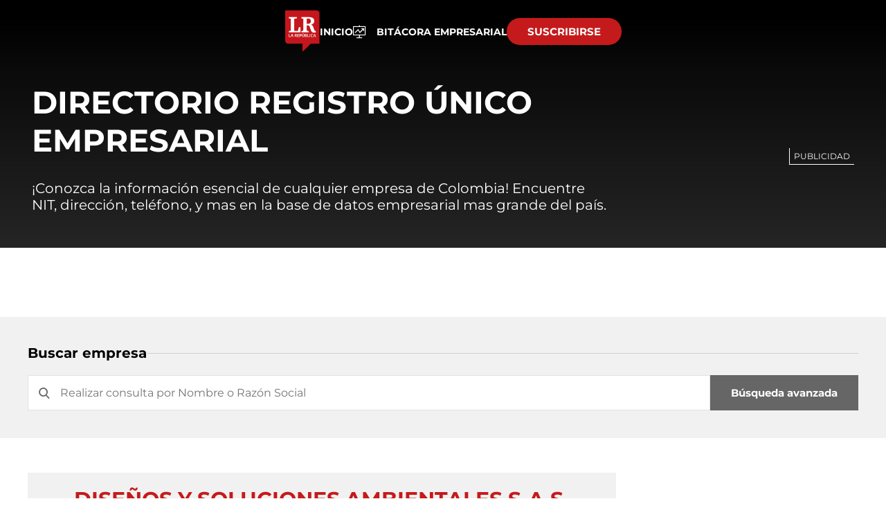

--- FILE ---
content_type: text/html; charset=utf-8
request_url: https://www.google.com/recaptcha/api2/aframe
body_size: 266
content:
<!DOCTYPE HTML><html><head><meta http-equiv="content-type" content="text/html; charset=UTF-8"></head><body><script nonce="JSbBr4-kd-cZTG1p0z2M1A">/** Anti-fraud and anti-abuse applications only. See google.com/recaptcha */ try{var clients={'sodar':'https://pagead2.googlesyndication.com/pagead/sodar?'};window.addEventListener("message",function(a){try{if(a.source===window.parent){var b=JSON.parse(a.data);var c=clients[b['id']];if(c){var d=document.createElement('img');d.src=c+b['params']+'&rc='+(localStorage.getItem("rc::a")?sessionStorage.getItem("rc::b"):"");window.document.body.appendChild(d);sessionStorage.setItem("rc::e",parseInt(sessionStorage.getItem("rc::e")||0)+1);localStorage.setItem("rc::h",'1769075484818');}}}catch(b){}});window.parent.postMessage("_grecaptcha_ready", "*");}catch(b){}</script></body></html>

--- FILE ---
content_type: application/javascript; charset=utf-8
request_url: https://fundingchoicesmessages.google.com/f/AGSKWxWGJrrw63sDsRm3Y_WDBG2HAMhLFRatOAvARmilDOfUhcdNgGQvCBtzgVUidDi7SMEjZdS5oVHxz8EMgDCud-GxlcGrj-TolwUQ9kkk6lgOYtqacJJrGr-_JgKAkA6m1_7RtvJW3AkU5kDOA0Icmhb-59qVUXxa81GEdrq23CNbN10B4qDAhxA8oAuD/__video_ads_/advertisingmodule./ad_bottom./adbox./bannerframeopenads_
body_size: -1288
content:
window['068482eb-b816-455c-aa3e-34b748bb0c11'] = true;